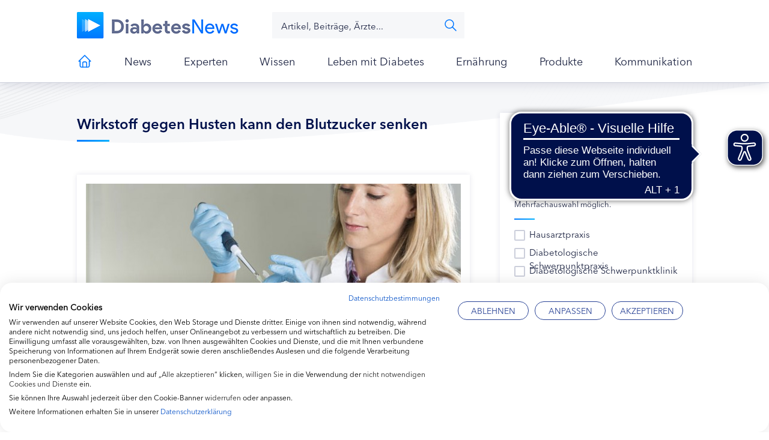

--- FILE ---
content_type: text/html; charset=UTF-8
request_url: https://www.diabetes-news.de/nachrichten/wirkstoff-gegen-husten-kann-auch-den-blutzucker-senken
body_size: 17660
content:
<!doctype html>
<html lang="de" class="no-js">
<head>
	<meta charset="UTF-8">
	<link media="screen" href="https://www.diabetes-news.de/wp-content/cache/autoptimize/css/autoptimize_7a5127e2789ed238a100f206cfd994ab.css" rel="stylesheet"><style media="print">@media print{.site-title{display:none}.button{display:none}.tabs{display:none}#logoParade{display:none}.intro{display:none}.col-1{display:none}.col-2{display:none}}</style><link media="all" href="https://www.diabetes-news.de/wp-content/cache/autoptimize/css/autoptimize_6ef1e7f502ed7d7e6702c30f3d56f43e.css" rel="stylesheet"><link media="only screen and (max-width: 768px)" href="https://www.diabetes-news.de/wp-content/cache/autoptimize/css/autoptimize_6fe211f8bb15af76999ce9135805d7af.css" rel="stylesheet"><title>Wirkstoff gegen Husten kann den Blutzucker senken - diabetes-news : diabetes-news</title>

	<link href="https://www.diabetes-news.de/wp-content/themes/diabetes-news-blank/img/icons/favicon.png" rel="shortcut icon">
	<link href="https://www.diabetes-news.de/wp-content/themes/diabetes-news-blank/img/icons/touch.png" rel="apple-touch-icon-precomposed">

	<meta http-equiv="X-UA-Compatible" content="IE=edge,chrome=1">
	<meta name="viewport" content="width=device-width, initial-scale=1.0">
	<meta name="description" content="">

	    <link rel='preload' href='//data-1ce6da1e66.diabetes-news.de/iomm/latest/manager/base/es6/bundle.js' as='script' id='IOMmBundle'>
    <link rel='preload' href='//data-1ce6da1e66.diabetes-news.de/iomm/latest/bootstrap/loader.js' as='script'>
    <script type='text/javascript' src="//data-1ce6da1e66.diabetes-news.de/iomm/latest/bootstrap/loader.js"></script>

    				<script>document.documentElement.className = document.documentElement.className + ' yes-js js_active js'</script>
			<meta name='robots' content='index, follow, max-image-preview:large, max-snippet:-1, max-video-preview:-1' />
	<style>img:is([sizes="auto" i], [sizes^="auto," i]) { contain-intrinsic-size: 3000px 1500px }</style>
	
	<!-- This site is optimized with the Yoast SEO plugin v26.4 - https://yoast.com/wordpress/plugins/seo/ -->
	<meta name="description" content="Der Wirkstoff Dextromethorphan wurde weiterentwickelt und kann nun den Blutzucker senken, ohne Nebenwirkungen zu verursachen." />
	<link rel="canonical" href="https://www.diabetes-news.de/nachrichten/wirkstoff-gegen-husten-kann-auch-den-blutzucker-senken" />
	<meta property="og:locale" content="de_DE" />
	<meta property="og:type" content="article" />
	<meta property="og:title" content="Wirkstoff gegen Husten kann den Blutzucker senken - diabetes-news" />
	<meta property="og:description" content="Der Wirkstoff Dextromethorphan wurde weiterentwickelt und kann nun den Blutzucker senken, ohne Nebenwirkungen zu verursachen." />
	<meta property="og:url" content="https://www.diabetes-news.de/nachrichten/wirkstoff-gegen-husten-kann-auch-den-blutzucker-senken" />
	<meta property="og:site_name" content="diabetes-news" />
	<meta property="article:published_time" content="2022-01-16T09:49:37+00:00" />
	<meta property="article:modified_time" content="2022-01-23T16:47:25+00:00" />
	<meta property="og:image" content="https://www.diabetes-news.de/wp-content/uploads/2015/06/Fotolia_74559098_S-Kopie.jpg" />
	<meta property="og:image:width" content="650" />
	<meta property="og:image:height" content="434" />
	<meta property="og:image:type" content="image/jpeg" />
	<meta name="author" content="admin" />
	<meta name="twitter:card" content="summary_large_image" />
	<meta name="twitter:label1" content="Verfasst von" />
	<meta name="twitter:data1" content="admin" />
	<meta name="twitter:label2" content="Geschätzte Lesezeit" />
	<meta name="twitter:data2" content="3 Minuten" />
	<script type="application/ld+json" class="yoast-schema-graph">{"@context":"https://schema.org","@graph":[{"@type":"WebPage","@id":"https://www.diabetes-news.de/nachrichten/wirkstoff-gegen-husten-kann-auch-den-blutzucker-senken","url":"https://www.diabetes-news.de/nachrichten/wirkstoff-gegen-husten-kann-auch-den-blutzucker-senken","name":"Wirkstoff gegen Husten kann den Blutzucker senken - diabetes-news","isPartOf":{"@id":"https://www.diabetes-news.de/#website"},"primaryImageOfPage":{"@id":"https://www.diabetes-news.de/nachrichten/wirkstoff-gegen-husten-kann-auch-den-blutzucker-senken#primaryimage"},"image":{"@id":"https://www.diabetes-news.de/nachrichten/wirkstoff-gegen-husten-kann-auch-den-blutzucker-senken#primaryimage"},"thumbnailUrl":"https://www.diabetes-news.de/wp-content/uploads/2015/06/Fotolia_74559098_S-Kopie.jpg","datePublished":"2022-01-16T09:49:37+00:00","dateModified":"2022-01-23T16:47:25+00:00","author":{"@id":"https://www.diabetes-news.de/#/schema/person/e7381a5ef085cbc02c3f5d3a64cdd388"},"description":"Der Wirkstoff Dextromethorphan wurde weiterentwickelt und kann nun den Blutzucker senken, ohne Nebenwirkungen zu verursachen.","breadcrumb":{"@id":"https://www.diabetes-news.de/nachrichten/wirkstoff-gegen-husten-kann-auch-den-blutzucker-senken#breadcrumb"},"inLanguage":"de","potentialAction":[{"@type":"ReadAction","target":["https://www.diabetes-news.de/nachrichten/wirkstoff-gegen-husten-kann-auch-den-blutzucker-senken"]}]},{"@type":"ImageObject","inLanguage":"de","@id":"https://www.diabetes-news.de/nachrichten/wirkstoff-gegen-husten-kann-auch-den-blutzucker-senken#primaryimage","url":"https://www.diabetes-news.de/wp-content/uploads/2015/06/Fotolia_74559098_S-Kopie.jpg","contentUrl":"https://www.diabetes-news.de/wp-content/uploads/2015/06/Fotolia_74559098_S-Kopie.jpg","width":650,"height":434,"caption":"© mmphoto - fotolia.com"},{"@type":"BreadcrumbList","@id":"https://www.diabetes-news.de/nachrichten/wirkstoff-gegen-husten-kann-auch-den-blutzucker-senken#breadcrumb","itemListElement":[{"@type":"ListItem","position":1,"name":"Home","item":"https://www.diabetes-news.de/"},{"@type":"ListItem","position":2,"name":"Wirkstoff gegen Husten kann den Blutzucker senken"}]},{"@type":"WebSite","@id":"https://www.diabetes-news.de/#website","url":"https://www.diabetes-news.de/","name":"diabetes-news","description":"","potentialAction":[{"@type":"SearchAction","target":{"@type":"EntryPoint","urlTemplate":"https://www.diabetes-news.de/?s={search_term_string}"},"query-input":{"@type":"PropertyValueSpecification","valueRequired":true,"valueName":"search_term_string"}}],"inLanguage":"de"},{"@type":"Person","@id":"https://www.diabetes-news.de/#/schema/person/e7381a5ef085cbc02c3f5d3a64cdd388","name":"admin","image":{"@type":"ImageObject","inLanguage":"de","@id":"https://www.diabetes-news.de/#/schema/person/image/","url":"https://secure.gravatar.com/avatar/880a48345603ac585f954e92ec742ee774c8233f0d6c11a56c1f85a68f818872?s=96&d=mm&r=g","contentUrl":"https://secure.gravatar.com/avatar/880a48345603ac585f954e92ec742ee774c8233f0d6c11a56c1f85a68f818872?s=96&d=mm&r=g","caption":"admin"},"url":"https://www.diabetes-news.de/author/ps"}]}</script>
	<!-- / Yoast SEO plugin. -->











<style id='classic-theme-styles-inline-css' type='text/css'>
/*! This file is auto-generated */
.wp-block-button__link{color:#fff;background-color:#32373c;border-radius:9999px;box-shadow:none;text-decoration:none;padding:calc(.667em + 2px) calc(1.333em + 2px);font-size:1.125em}.wp-block-file__button{background:#32373c;color:#fff;text-decoration:none}
</style>



<style id='yith-wcwl-main-inline-css' type='text/css'>
 :root { --color-add-to-wishlist-background: #333333; --color-add-to-wishlist-text: #FFFFFF; --color-add-to-wishlist-border: #333333; --color-add-to-wishlist-background-hover: #333333; --color-add-to-wishlist-text-hover: #FFFFFF; --color-add-to-wishlist-border-hover: #333333; --rounded-corners-radius: 16px; --add-to-cart-rounded-corners-radius: 16px; --feedback-duration: 3s } 
 :root { --color-add-to-wishlist-background: #333333; --color-add-to-wishlist-text: #FFFFFF; --color-add-to-wishlist-border: #333333; --color-add-to-wishlist-background-hover: #333333; --color-add-to-wishlist-text-hover: #FFFFFF; --color-add-to-wishlist-border-hover: #333333; --rounded-corners-radius: 16px; --add-to-cart-rounded-corners-radius: 16px; --feedback-duration: 3s } 
</style>
<style id='global-styles-inline-css' type='text/css'>
:root{--wp--preset--aspect-ratio--square: 1;--wp--preset--aspect-ratio--4-3: 4/3;--wp--preset--aspect-ratio--3-4: 3/4;--wp--preset--aspect-ratio--3-2: 3/2;--wp--preset--aspect-ratio--2-3: 2/3;--wp--preset--aspect-ratio--16-9: 16/9;--wp--preset--aspect-ratio--9-16: 9/16;--wp--preset--color--black: #000000;--wp--preset--color--cyan-bluish-gray: #abb8c3;--wp--preset--color--white: #ffffff;--wp--preset--color--pale-pink: #f78da7;--wp--preset--color--vivid-red: #cf2e2e;--wp--preset--color--luminous-vivid-orange: #ff6900;--wp--preset--color--luminous-vivid-amber: #fcb900;--wp--preset--color--light-green-cyan: #7bdcb5;--wp--preset--color--vivid-green-cyan: #00d084;--wp--preset--color--pale-cyan-blue: #8ed1fc;--wp--preset--color--vivid-cyan-blue: #0693e3;--wp--preset--color--vivid-purple: #9b51e0;--wp--preset--gradient--vivid-cyan-blue-to-vivid-purple: linear-gradient(135deg,rgba(6,147,227,1) 0%,rgb(155,81,224) 100%);--wp--preset--gradient--light-green-cyan-to-vivid-green-cyan: linear-gradient(135deg,rgb(122,220,180) 0%,rgb(0,208,130) 100%);--wp--preset--gradient--luminous-vivid-amber-to-luminous-vivid-orange: linear-gradient(135deg,rgba(252,185,0,1) 0%,rgba(255,105,0,1) 100%);--wp--preset--gradient--luminous-vivid-orange-to-vivid-red: linear-gradient(135deg,rgba(255,105,0,1) 0%,rgb(207,46,46) 100%);--wp--preset--gradient--very-light-gray-to-cyan-bluish-gray: linear-gradient(135deg,rgb(238,238,238) 0%,rgb(169,184,195) 100%);--wp--preset--gradient--cool-to-warm-spectrum: linear-gradient(135deg,rgb(74,234,220) 0%,rgb(151,120,209) 20%,rgb(207,42,186) 40%,rgb(238,44,130) 60%,rgb(251,105,98) 80%,rgb(254,248,76) 100%);--wp--preset--gradient--blush-light-purple: linear-gradient(135deg,rgb(255,206,236) 0%,rgb(152,150,240) 100%);--wp--preset--gradient--blush-bordeaux: linear-gradient(135deg,rgb(254,205,165) 0%,rgb(254,45,45) 50%,rgb(107,0,62) 100%);--wp--preset--gradient--luminous-dusk: linear-gradient(135deg,rgb(255,203,112) 0%,rgb(199,81,192) 50%,rgb(65,88,208) 100%);--wp--preset--gradient--pale-ocean: linear-gradient(135deg,rgb(255,245,203) 0%,rgb(182,227,212) 50%,rgb(51,167,181) 100%);--wp--preset--gradient--electric-grass: linear-gradient(135deg,rgb(202,248,128) 0%,rgb(113,206,126) 100%);--wp--preset--gradient--midnight: linear-gradient(135deg,rgb(2,3,129) 0%,rgb(40,116,252) 100%);--wp--preset--font-size--small: 13px;--wp--preset--font-size--medium: 20px;--wp--preset--font-size--large: 36px;--wp--preset--font-size--x-large: 42px;--wp--preset--spacing--20: 0.44rem;--wp--preset--spacing--30: 0.67rem;--wp--preset--spacing--40: 1rem;--wp--preset--spacing--50: 1.5rem;--wp--preset--spacing--60: 2.25rem;--wp--preset--spacing--70: 3.38rem;--wp--preset--spacing--80: 5.06rem;--wp--preset--shadow--natural: 6px 6px 9px rgba(0, 0, 0, 0.2);--wp--preset--shadow--deep: 12px 12px 50px rgba(0, 0, 0, 0.4);--wp--preset--shadow--sharp: 6px 6px 0px rgba(0, 0, 0, 0.2);--wp--preset--shadow--outlined: 6px 6px 0px -3px rgba(255, 255, 255, 1), 6px 6px rgba(0, 0, 0, 1);--wp--preset--shadow--crisp: 6px 6px 0px rgba(0, 0, 0, 1);}:where(.is-layout-flex){gap: 0.5em;}:where(.is-layout-grid){gap: 0.5em;}body .is-layout-flex{display: flex;}.is-layout-flex{flex-wrap: wrap;align-items: center;}.is-layout-flex > :is(*, div){margin: 0;}body .is-layout-grid{display: grid;}.is-layout-grid > :is(*, div){margin: 0;}:where(.wp-block-columns.is-layout-flex){gap: 2em;}:where(.wp-block-columns.is-layout-grid){gap: 2em;}:where(.wp-block-post-template.is-layout-flex){gap: 1.25em;}:where(.wp-block-post-template.is-layout-grid){gap: 1.25em;}.has-black-color{color: var(--wp--preset--color--black) !important;}.has-cyan-bluish-gray-color{color: var(--wp--preset--color--cyan-bluish-gray) !important;}.has-white-color{color: var(--wp--preset--color--white) !important;}.has-pale-pink-color{color: var(--wp--preset--color--pale-pink) !important;}.has-vivid-red-color{color: var(--wp--preset--color--vivid-red) !important;}.has-luminous-vivid-orange-color{color: var(--wp--preset--color--luminous-vivid-orange) !important;}.has-luminous-vivid-amber-color{color: var(--wp--preset--color--luminous-vivid-amber) !important;}.has-light-green-cyan-color{color: var(--wp--preset--color--light-green-cyan) !important;}.has-vivid-green-cyan-color{color: var(--wp--preset--color--vivid-green-cyan) !important;}.has-pale-cyan-blue-color{color: var(--wp--preset--color--pale-cyan-blue) !important;}.has-vivid-cyan-blue-color{color: var(--wp--preset--color--vivid-cyan-blue) !important;}.has-vivid-purple-color{color: var(--wp--preset--color--vivid-purple) !important;}.has-black-background-color{background-color: var(--wp--preset--color--black) !important;}.has-cyan-bluish-gray-background-color{background-color: var(--wp--preset--color--cyan-bluish-gray) !important;}.has-white-background-color{background-color: var(--wp--preset--color--white) !important;}.has-pale-pink-background-color{background-color: var(--wp--preset--color--pale-pink) !important;}.has-vivid-red-background-color{background-color: var(--wp--preset--color--vivid-red) !important;}.has-luminous-vivid-orange-background-color{background-color: var(--wp--preset--color--luminous-vivid-orange) !important;}.has-luminous-vivid-amber-background-color{background-color: var(--wp--preset--color--luminous-vivid-amber) !important;}.has-light-green-cyan-background-color{background-color: var(--wp--preset--color--light-green-cyan) !important;}.has-vivid-green-cyan-background-color{background-color: var(--wp--preset--color--vivid-green-cyan) !important;}.has-pale-cyan-blue-background-color{background-color: var(--wp--preset--color--pale-cyan-blue) !important;}.has-vivid-cyan-blue-background-color{background-color: var(--wp--preset--color--vivid-cyan-blue) !important;}.has-vivid-purple-background-color{background-color: var(--wp--preset--color--vivid-purple) !important;}.has-black-border-color{border-color: var(--wp--preset--color--black) !important;}.has-cyan-bluish-gray-border-color{border-color: var(--wp--preset--color--cyan-bluish-gray) !important;}.has-white-border-color{border-color: var(--wp--preset--color--white) !important;}.has-pale-pink-border-color{border-color: var(--wp--preset--color--pale-pink) !important;}.has-vivid-red-border-color{border-color: var(--wp--preset--color--vivid-red) !important;}.has-luminous-vivid-orange-border-color{border-color: var(--wp--preset--color--luminous-vivid-orange) !important;}.has-luminous-vivid-amber-border-color{border-color: var(--wp--preset--color--luminous-vivid-amber) !important;}.has-light-green-cyan-border-color{border-color: var(--wp--preset--color--light-green-cyan) !important;}.has-vivid-green-cyan-border-color{border-color: var(--wp--preset--color--vivid-green-cyan) !important;}.has-pale-cyan-blue-border-color{border-color: var(--wp--preset--color--pale-cyan-blue) !important;}.has-vivid-cyan-blue-border-color{border-color: var(--wp--preset--color--vivid-cyan-blue) !important;}.has-vivid-purple-border-color{border-color: var(--wp--preset--color--vivid-purple) !important;}.has-vivid-cyan-blue-to-vivid-purple-gradient-background{background: var(--wp--preset--gradient--vivid-cyan-blue-to-vivid-purple) !important;}.has-light-green-cyan-to-vivid-green-cyan-gradient-background{background: var(--wp--preset--gradient--light-green-cyan-to-vivid-green-cyan) !important;}.has-luminous-vivid-amber-to-luminous-vivid-orange-gradient-background{background: var(--wp--preset--gradient--luminous-vivid-amber-to-luminous-vivid-orange) !important;}.has-luminous-vivid-orange-to-vivid-red-gradient-background{background: var(--wp--preset--gradient--luminous-vivid-orange-to-vivid-red) !important;}.has-very-light-gray-to-cyan-bluish-gray-gradient-background{background: var(--wp--preset--gradient--very-light-gray-to-cyan-bluish-gray) !important;}.has-cool-to-warm-spectrum-gradient-background{background: var(--wp--preset--gradient--cool-to-warm-spectrum) !important;}.has-blush-light-purple-gradient-background{background: var(--wp--preset--gradient--blush-light-purple) !important;}.has-blush-bordeaux-gradient-background{background: var(--wp--preset--gradient--blush-bordeaux) !important;}.has-luminous-dusk-gradient-background{background: var(--wp--preset--gradient--luminous-dusk) !important;}.has-pale-ocean-gradient-background{background: var(--wp--preset--gradient--pale-ocean) !important;}.has-electric-grass-gradient-background{background: var(--wp--preset--gradient--electric-grass) !important;}.has-midnight-gradient-background{background: var(--wp--preset--gradient--midnight) !important;}.has-small-font-size{font-size: var(--wp--preset--font-size--small) !important;}.has-medium-font-size{font-size: var(--wp--preset--font-size--medium) !important;}.has-large-font-size{font-size: var(--wp--preset--font-size--large) !important;}.has-x-large-font-size{font-size: var(--wp--preset--font-size--x-large) !important;}
:where(.wp-block-post-template.is-layout-flex){gap: 1.25em;}:where(.wp-block-post-template.is-layout-grid){gap: 1.25em;}
:where(.wp-block-columns.is-layout-flex){gap: 2em;}:where(.wp-block-columns.is-layout-grid){gap: 2em;}
:root :where(.wp-block-pullquote){font-size: 1.5em;line-height: 1.6;}
</style>









<style id='woocommerce-inline-inline-css' type='text/css'>
.woocommerce form .form-row .required { visibility: visible; }
</style>
























<script type="text/javascript" src="https://www.diabetes-news.de/wp-content/themes/diabetes-news-blank/js/lib/conditionizr-4.3.0.min.js?ver=4.3.0" id="conditionizr-js"></script>

<script type="text/javascript" src="https://www.diabetes-news.de/wp-includes/js/jquery/jquery.min.js?ver=3.7.1" id="jquery-core-js"></script>



















<script type="text/javascript" id="wc-add-to-cart-js-extra">
/* <![CDATA[ */
var wc_add_to_cart_params = {"ajax_url":"\/wp-admin\/admin-ajax.php","wc_ajax_url":"\/?wc-ajax=%%endpoint%%","i18n_view_cart":"Warenkorb anzeigen","cart_url":"https:\/\/www.diabetes-news.de\/warenkorb","is_cart":"","cart_redirect_after_add":"no"};
/* ]]> */
</script>


<script type="text/javascript" id="woocommerce-js-extra">
/* <![CDATA[ */
var woocommerce_params = {"ajax_url":"\/wp-admin\/admin-ajax.php","wc_ajax_url":"\/?wc-ajax=%%endpoint%%","i18n_password_show":"Passwort anzeigen","i18n_password_hide":"Passwort ausblenden"};
/* ]]> */
</script>


<link rel="alternate" title="oEmbed (JSON)" type="application/json+oembed" href="https://www.diabetes-news.de/wp-json/oembed/1.0/embed?url=https%3A%2F%2Fwww.diabetes-news.de%2Fnachrichten%2Fwirkstoff-gegen-husten-kann-auch-den-blutzucker-senken" />
<link rel="alternate" title="oEmbed (XML)" type="text/xml+oembed" href="https://www.diabetes-news.de/wp-json/oembed/1.0/embed?url=https%3A%2F%2Fwww.diabetes-news.de%2Fnachrichten%2Fwirkstoff-gegen-husten-kann-auch-den-blutzucker-senken&#038;format=xml" />
<script src="https://consent.cookiefirst.com/sites/diabetes-news.de-c11b89ab-66ac-43b3-8717-e8643e8b8673/consent.js"></script> <script>try {
      fetch('/wp-content/plugins/cyberday-fastfont-proxy/cyberday-fastfont-proxy.php?cffp=1')
 } catch(Error) {}</script>            <script type="text/javascript" >
                jQuery(function ($) {
                    var ajax_options = {
                        action: 'ds_tabs_clicks_count',
                        ajaxurl: 'https://www.diabetes-news.de/wp-admin/admin-ajax.php',
                        post_title: 'Wirkstoff gegen Husten kann den Blutzucker senken',
                        post_name: 'wirkstoff-gegen-husten-kann-auch-den-blutzucker-senken',
                        tab: 'tab1'
                    };
                    $('#tab1').on('click', function () {
                        $.post(ajax_options.ajaxurl, ajax_options, function () {
                        });
                    });
                    return false;
                });
            </script>
                        <script type="text/javascript" >
                jQuery(function ($) {
                    var ajax_options = {
                        action: 'ds_tabs_clicks_count',
                        ajaxurl: 'https://www.diabetes-news.de/wp-admin/admin-ajax.php',
                        post_title: 'Wirkstoff gegen Husten kann den Blutzucker senken',
                        post_name: 'wirkstoff-gegen-husten-kann-auch-den-blutzucker-senken',
                        tab: 'tab2'
                    };
                    $('#tab2').on('click', function () {
                        $.post(ajax_options.ajaxurl, ajax_options, function () {
                        });
                    });
                    return false;
                });
            </script>
                        <script type="text/javascript" >
                jQuery(function ($) {
                    var ajax_options = {
                        action: 'ds_tabs_clicks_count',
                        ajaxurl: 'https://www.diabetes-news.de/wp-admin/admin-ajax.php',
                        post_title: 'Wirkstoff gegen Husten kann den Blutzucker senken',
                        post_name: 'wirkstoff-gegen-husten-kann-auch-den-blutzucker-senken',
                        tab: 'tab3'
                    };
                    $('#tab3').on('click', function () {
                        $.post(ajax_options.ajaxurl, ajax_options, function () {
                        });
                    });
                    return false;
                });
            </script>
                        <script type="text/javascript" >
                jQuery(function ($) {
                    var ajax_options = {
                        action: 'ds_tabs_clicks_count',
                        ajaxurl: 'https://www.diabetes-news.de/wp-admin/admin-ajax.php',
                        post_title: 'Wirkstoff gegen Husten kann den Blutzucker senken',
                        post_name: 'wirkstoff-gegen-husten-kann-auch-den-blutzucker-senken',
                        tab: 'tab4'
                    };
                    $('#tab4').on('click', function () {
                        $.post(ajax_options.ajaxurl, ajax_options, function () {
                        });
                    });
                    return false;
                });
            </script>
                        <script type="text/javascript" >
                jQuery(function ($) {
                    var ajax_options = {
                        action: 'ds_tabs_clicks_count',
                        ajaxurl: 'https://www.diabetes-news.de/wp-admin/admin-ajax.php',
                        post_title: 'Wirkstoff gegen Husten kann den Blutzucker senken',
                        post_name: 'wirkstoff-gegen-husten-kann-auch-den-blutzucker-senken',
                        tab: 'tab5'
                    };
                    $('#tab5').on('click', function () {
                        $.post(ajax_options.ajaxurl, ajax_options, function () {
                        });
                    });
                    return false;
                });
            </script>
                        <script type="text/javascript" >
                jQuery(function ($) {
                    var ajax_options = {
                        action: 'ds_tabs_clicks_count',
                        ajaxurl: 'https://www.diabetes-news.de/wp-admin/admin-ajax.php',
                        post_title: 'Wirkstoff gegen Husten kann den Blutzucker senken',
                        post_name: 'wirkstoff-gegen-husten-kann-auch-den-blutzucker-senken',
                        tab: 'tab6'
                    };
                    $('#tab6').on('click', function () {
                        $.post(ajax_options.ajaxurl, ajax_options, function () {
                        });
                    });
                    return false;
                });
            </script>
                        <script type="text/javascript" >
                jQuery(function ($) {
                    var ajax_options = {
                        action: 'ds_tabs_clicks_count',
                        ajaxurl: 'https://www.diabetes-news.de/wp-admin/admin-ajax.php',
                        post_title: 'Wirkstoff gegen Husten kann den Blutzucker senken',
                        post_name: 'wirkstoff-gegen-husten-kann-auch-den-blutzucker-senken',
                        tab: 'tab7'
                    };
                    $('#tab7').on('click', function () {
                        $.post(ajax_options.ajaxurl, ajax_options, function () {
                        });
                    });
                    return false;
                });
            </script>
                        <script type="text/javascript" >
                jQuery(function ($) {
                    var ajax_options = {
                        action: 'ds_tabs_clicks_count',
                        ajaxurl: 'https://www.diabetes-news.de/wp-admin/admin-ajax.php',
                        post_title: 'Wirkstoff gegen Husten kann den Blutzucker senken',
                        post_name: 'wirkstoff-gegen-husten-kann-auch-den-blutzucker-senken',
                        tab: 'tab8'
                    };
                    $('#tab8').on('click', function () {
                        $.post(ajax_options.ajaxurl, ajax_options, function () {
                        });
                    });
                    return false;
                });
            </script>
            <script type="text/javascript">
// Set to the same value as the web property used on the site
var gaProperty = 'UA-15421688-10';

// Disable tracking if the opt-out cookie exists.
var disableStr = 'ga-disable-' + gaProperty;
if (document.cookie.indexOf(disableStr + '=true') > -1) {
  window[disableStr] = true;
}

// Opt-out function
function gaOptout() {
  document.cookie = disableStr + '=true; expires=Thu, 31 Dec 2099 23:59:59 UTC; path=/';
  window[disableStr] = true;
}
</script>
<script async src="https://cdn.eye-able.com/configs/www.diabetes-news.de.js"></script>
<script async src="https://cdn.eye-able.com/public/js/eyeAble.js"></script>	<noscript><style>.woocommerce-product-gallery{ opacity: 1 !important; }</style></noscript>
	<link rel="amphtml" href="https://www.diabetes-news.de/nachrichten/wirkstoff-gegen-husten-kann-auch-den-blutzucker-senken/amp"><link rel="icon" href="https://www.diabetes-news.de/wp-content/uploads/2020/12/cropped-favicon-32x32.png" sizes="32x32" />
<link rel="icon" href="https://www.diabetes-news.de/wp-content/uploads/2020/12/cropped-favicon-192x192.png" sizes="192x192" />
<link rel="apple-touch-icon" href="https://www.diabetes-news.de/wp-content/uploads/2020/12/cropped-favicon-180x180.png" />
<meta name="msapplication-TileImage" content="https://www.diabetes-news.de/wp-content/uploads/2020/12/cropped-favicon-270x270.png" />
    <script>
        function ga() {}
    </script>
	<script>
        // conditionizr.com
        // configure environment tests
        conditionizr.config({
            assets: 'https://www.diabetes-news.de/wp-content/themes/diabetes-news-blank',
            tests: {}
        });
	</script>
</head>
<body class="wp-singular post-template-default single single-post postid-54957 single-format-standard wp-theme-diabetes-news-blank theme-diabetes-news-blank woocommerce-no-js wirkstoff-gegen-husten-kann-auch-den-blutzucker-senken" >
<script type="text/javascript">
        IOMm('configure', { st: 'diabnews', dn: 'data-1ce6da1e66.diabetes-news.de', mh: 5 });
    IOMm('pageview', { cp: "nachrichten" });
</script>
    <div class="overlay-login">
	<div class="only-mobile box-shadow"></div>
	<div class="login-container">
		<span class="close-icon"></span>
		<div class="image">
			<img src="https://www.diabetes-news.de/wp-content/themes/diabetes-news-blank/css/img/bg-login-overlay.jpg" alt=""/>		</div>
		<div class="form">
            	            <div class="headline">Fachkreise Portal Login</div>
				<p>Melden Sie sich mit Ihrer E-Mail Adresse und Passwort an.</p>
	            
<div class="um um-login um-51509">
	<div class="um-form">
		<form method="post" action="" autocomplete="off">
			<p></p><div class="um-row _um_row_1 " style="padding: 0px 0px 0px 0px;margin: 0px 0px 0px 0px;border-width: 0px 0px 0px 0px;border-style: solid;border-radius: 0px;"><div class="um-col-1"><div  id="um_field_51509_username" class="um-field um-field-text  um-field-username um-field-text um-field-type_text" data-key="username"><div class="um-field-label"><div class="um-field-label-icon"><i class="um-icon-android-done" aria-label="Username or E-mail"></i></div><label for="username-51509">Benutzername oder E-Mail</label><div class="um-clear"></div></div><div class="um-field-area"><input  autocomplete="off" class="um-form-field valid " type="text" name="username-51509" id="username-51509" value="" placeholder="Benutzername oder E-Mail" data-validate="unique_username_or_email" data-key="username"  aria-invalid="false" />

						</div></div><div  id="um_field_51509_user_password" class="um-field um-field-password  um-field-user_password um-field-password um-field-type_password" data-key="user_password"><div class="um-field-label"><div class="um-field-label-icon"><i class="um-icon-android-unlock" aria-label="Password:"></i></div><label for="user_password-51509">Password:</label><div class="um-clear"></div></div><div class="um-field-area"><input class="um-form-field valid " type="password" name="user_password-51509" id="user_password-51509" value="" placeholder="Passwort" data-validate="" data-key="user_password"  aria-invalid="false" />

							</div></div></div></div>	<input type="hidden" name="form_id" id="form_id_51509" value="51509" />
		<p class="um_request_name">
		<label for="um_request_51509">Only fill in if you are not human</label>
		<input type="hidden" name="um_request" id="um_request_51509" class="input" value="" size="25" autocomplete="off" />
	</p>
	<input type="hidden" id="_wpnonce" name="_wpnonce" value="ce5397a867" /><input type="hidden" name="_wp_http_referer" value="/nachrichten/wirkstoff-gegen-husten-kann-auch-den-blutzucker-senken" />
	<div class="um-col-alt">

		
			<div class="um-center">
				<input type="submit" value="Anmelden" class="um-button" id="um-submit-btn" />
			</div>

		
		<div class="um-clear"></div>

	</div>

	
	<div class="um-col-alt-b">
		<a href="https://www.diabetes-news.de/password-reset" class="um-link-alt">
			Passwort vergessen?		</a>
	</div>

			</form>
	</div>
</div>
<style>
			.um-51509.um {
			max-width: none;
		}
		</style>
		</div>
	</div>
</div>
    <div class="wrapper top-wrapper sticky_ ">

	<!-- header -->
	<header class="header clear" role="banner">

        <!-- logo -->
<div class="logo">
	<a href="https://www.diabetes-news.de">
		<!-- svg logo - toddmotto.com/mastering-svg-use-for-a-retina-web-fallbacks-with-png-script -->
		<img src="https://www.diabetes-news.de/wp-content/themes/diabetes-news-blank/img/logo.png" alt="Logo" class="logo-img">
	</a>
</div>
<!-- /logo -->
        <div class="search">
            <div class="only-mobile box-shadow"></div>
            <!-- search -->
<form class="search" method="get" action="https://www.diabetes-news.de" role="search">
	<input class="search-input" type="search" name="s" placeholder="Artikel, Beiträge, Ärzte...">
	<button class="search" type="submit" role="button">Suchen</button>
</form>
<!-- /search -->
        </div>

        <div class="btn-wrapper-header">
            <div class="only-mobile box-shadow"></div>
            <!--
            <a href="#" class="btn-primary headset"><span>Telemedizin</span></a>
            
            <a href="javascript:;" class="btn-primary target expert-circles"><span>Fachkreise</span></a>
            -->
            <a href="#" class="only-mobile expert"><span>Experten in Ihrer Nähe</span><span class=" icon arrow-right "></span></a>
        </div>

        <div class="mobile-nav-top only-mobile">
            <div class="icon-menue"><span>Menü</span></div>
            <div class="icon-search"><span>Suche</span></div>
                        <div class="close menue"><span>Menü schliessen</span></div>
            <div class="close expert-search"><span>Suche schliessen</span></div>
            <div class="close login"><span>Login schliessen</span></div>
            <div class="close filter"><span>Filter schließen</span></div>
            <div class="close expert-search-tabber"><span> </span></div>

        </div>
					<!-- nav -->
			<nav class="nav" role="navigation">
				<ul><li id="menu-item-33010" class="menu-item menu-item-type-post_type menu-item-object-page menu-item-home menu-item-33010"><a href="https://www.diabetes-news.de/"><! -- Home - Startseite Diabetes News -->Herzlich willkommen bei Diabetes News!</a></li>
<li id="menu-item-33019" class="menu-item menu-item-type-post_type menu-item-object-page menu-item-has-children menu-item-33019"><a href="https://www.diabetes-news.de/news">News</a>
<ul class="sub-menu">
	<li id="menu-item-41425" class="menu-item menu-item-type-post_type menu-item-object-page menu-item-41425"><a href="https://www.diabetes-news.de/news/themen">News nach Themen</a></li>
	<li id="menu-item-45404" class="menu-item menu-item-type-taxonomy menu-item-object-category menu-item-45404"><a href="https://www.diabetes-news.de/category/forschung">Forschung und Entwicklung</a></li>
	<li id="menu-item-56509" class="menu-item menu-item-type-post_type menu-item-object-page menu-item-56509"><a href="https://www.diabetes-news.de/news/diabetestechnologie">Diabetestechnologie</a></li>
</ul>
</li>
<li id="menu-item-42122" class="menu-item menu-item-type-custom menu-item-object-custom menu-item-has-children menu-item-42122"><a href="/experten/verzeichnis?action=search">Experten</a>
<ul class="sub-menu">
	<li id="menu-item-38111" class="menu-item menu-item-type-post_type menu-item-object-page menu-item-38111"><a href="https://www.diabetes-news.de/experten/qualitaetskritierien">Qualitätskriterien</a></li>
	<li id="menu-item-33026" class="menu-item menu-item-type-post_type menu-item-object-page menu-item-33026"><a href="https://www.diabetes-news.de/experten/qualitaetskritierien/qualitaetskriterien-fuer-hausaerzte">Für Hausarztpraxen</a></li>
	<li id="menu-item-38126" class="menu-item menu-item-type-post_type menu-item-object-page menu-item-38126"><a href="https://www.diabetes-news.de/experten/qualitaetskritierien/fur-schwerpunktpraxen">Für diabetologische Schwerpunktpraxen</a></li>
	<li id="menu-item-38125" class="menu-item menu-item-type-post_type menu-item-object-page menu-item-38125"><a href="https://www.diabetes-news.de/experten/qualitaetskritierien/aufnahmekriterien-fur-diabetologische-schwerpunktkliniken-und-klinik-ambulanzen">Für diabetologische Schwerpunktkliniken</a></li>
	<li id="menu-item-38129" class="menu-item menu-item-type-post_type menu-item-object-page menu-item-38129"><a href="https://www.diabetes-news.de/experten/qualitaetskritierien/schnittstellendefinition-fuer-apotheken">Für Apotheken</a></li>
	<li id="menu-item-51119" class="menu-item menu-item-type-post_type menu-item-object-page menu-item-51119"><a href="https://www.diabetes-news.de/fuer-diabetes-fachhaendler">Für Diabetes-Fachhändler</a></li>
</ul>
</li>
<li id="menu-item-33022" class="menu-item menu-item-type-post_type menu-item-object-page menu-item-has-children menu-item-33022"><a href="https://www.diabetes-news.de/wissen">Wissen</a>
<ul class="sub-menu">
	<li id="menu-item-32166" class="menu-item menu-item-type-post_type menu-item-object-page menu-item-32166"><a href="https://www.diabetes-news.de/wissen/was-ist-diabetes">Was ist Diabetes?</a></li>
	<li id="menu-item-37215" class="menu-item menu-item-type-post_type menu-item-object-page menu-item-37215"><a href="https://www.diabetes-news.de/wissen/praevention">Diabetes vorbeugen</a></li>
	<li id="menu-item-47394" class="menu-item menu-item-type-post_type menu-item-object-page menu-item-47394"><a href="https://www.diabetes-news.de/wissen/untersuchungen">Untersuchungen</a></li>
	<li id="menu-item-37722" class="menu-item menu-item-type-post_type menu-item-object-page menu-item-37722"><a href="https://www.diabetes-news.de/wissen/therapie-typ-2">Therapie Typ-2-Diabetes</a></li>
	<li id="menu-item-37708" class="menu-item menu-item-type-post_type menu-item-object-page menu-item-37708"><a href="https://www.diabetes-news.de/wissen/therapie-typ-1">Therapie Typ-1-Diabetes</a></li>
	<li id="menu-item-37761" class="menu-item menu-item-type-post_type menu-item-object-page menu-item-37761"><a href="https://www.diabetes-news.de/wissen/selbstkontrolle">Selbstkontrolle</a></li>
	<li id="menu-item-37253" class="menu-item menu-item-type-post_type menu-item-object-page menu-item-37253"><a href="https://www.diabetes-news.de/wissen/kinder-und-jugendliche">Kinder und Jugendliche</a></li>
	<li id="menu-item-37736" class="menu-item menu-item-type-post_type menu-item-object-page menu-item-37736"><a href="https://www.diabetes-news.de/wissen/schwangerschaft-und-diabetes">Diabetes und Schwangerschaft</a></li>
	<li id="menu-item-45431" class="menu-item menu-item-type-post_type menu-item-object-page menu-item-45431"><a href="https://www.diabetes-news.de/wissen/akute-komplikationen">Akute Komplikationen</a></li>
	<li id="menu-item-37759" class="menu-item menu-item-type-post_type menu-item-object-page menu-item-37759"><a href="https://www.diabetes-news.de/wissen/folgeerkrankungen">Folgeerkrankungen</a></li>
	<li id="menu-item-46034" class="menu-item menu-item-type-post_type menu-item-object-page menu-item-46034"><a href="https://www.diabetes-news.de/wissen/diabetes-und-sexualitat">Diabetes und Sexualität</a></li>
	<li id="menu-item-45622" class="menu-item menu-item-type-post_type menu-item-object-page menu-item-45622"><a href="https://www.diabetes-news.de/wissen/begleiterkrankungen">Begleiterkrankungen</a></li>
	<li id="menu-item-37755" class="menu-item menu-item-type-post_type menu-item-object-page menu-item-37755"><a href="https://www.diabetes-news.de/wissen/psychologische-aspekte">Diabetes und Psyche</a></li>
	<li id="menu-item-33021" class="menu-item menu-item-type-post_type menu-item-object-page menu-item-33021"><a href="https://www.diabetes-news.de/wissen/diabetes-lexikon">Diabetes-Lexikon</a></li>
</ul>
</li>
<li id="menu-item-33027" class="menu-item menu-item-type-post_type menu-item-object-page menu-item-has-children menu-item-33027"><a href="https://www.diabetes-news.de/leben-mit-diabetes">Leben mit Diabetes</a>
<ul class="sub-menu">
	<li id="menu-item-47433" class="menu-item menu-item-type-post_type menu-item-object-page menu-item-47433"><a href="https://www.diabetes-news.de/leben-mit-diabetes/diabetes-und-reisen">Diabetes und Reisen</a></li>
	<li id="menu-item-32787" class="menu-item menu-item-type-post_type menu-item-object-page menu-item-32787"><a href="https://www.diabetes-news.de/leben-mit-diabetes/diabetes-und-sport">Diabetes und Sport</a></li>
	<li id="menu-item-47325" class="menu-item menu-item-type-post_type menu-item-object-page menu-item-47325"><a href="https://www.diabetes-news.de/leben-mit-diabetes/gesundheitspass-diabetes">Gesundheitspass Diabetes</a></li>
	<li id="menu-item-47234" class="menu-item menu-item-type-post_type menu-item-object-page menu-item-47234"><a href="https://www.diabetes-news.de/leben-mit-diabetes/impfungen-bei-diabetes">Impfungen bei Diabetes</a></li>
	<li id="menu-item-33020" class="menu-item menu-item-type-post_type menu-item-object-page menu-item-33020"><a href="https://www.diabetes-news.de/wissen/diabetes-und-soziales">Diabetes und Soziales</a></li>
	<li id="menu-item-33037" class="menu-item menu-item-type-post_type menu-item-object-page menu-item-33037"><a href="https://www.diabetes-news.de/leben-mit-diabetes/diabetes-ramadan">Diabetes und Ramadan</a></li>
	<li id="menu-item-39256" class="menu-item menu-item-type-post_type menu-item-object-page menu-item-39256"><a href="https://www.diabetes-news.de/selbsthilfegruppen-ubersicht">Diabetes-Selbsthilfegruppen</a></li>
</ul>
</li>
<li id="menu-item-33014" class="menu-item menu-item-type-post_type menu-item-object-page menu-item-has-children menu-item-33014"><a href="https://www.diabetes-news.de/ernaehrung">Ernährung</a>
<ul class="sub-menu">
	<li id="menu-item-49876" class="menu-item menu-item-type-post_type menu-item-object-page menu-item-49876"><a href="https://www.diabetes-news.de/be-rechner">BE-Rechner / Mahlzeitenrechner</a></li>
	<li id="menu-item-33038" class="menu-item menu-item-type-post_type menu-item-object-page menu-item-has-children menu-item-33038"><a href="https://www.diabetes-news.de/ernaehrung/diabetesgerechte-ernaehrung">Diabetesgerechte Ernährung</a>
	<ul class="sub-menu">
		<li id="menu-item-54625" class="menu-item menu-item-type-post_type menu-item-object-post menu-item-54625"><a href="https://www.diabetes-news.de/buecher/ernahrung-buecher/das-fruehstueck">Das Frühstück</a></li>
		<li id="menu-item-54456" class="menu-item menu-item-type-post_type menu-item-object-post menu-item-54456"><a href="https://www.diabetes-news.de/buecher/ernahrung-buecher/mediterrane-ernaehrung">Mediterrane Ernährung</a></li>
	</ul>
</li>
	<li id="menu-item-54434" class="menu-item menu-item-type-post_type menu-item-object-page menu-item-has-children menu-item-54434"><a href="https://www.diabetes-news.de/ernaehrung/abnehmen-bei-diabetes">Abnehmen bei Diabetes</a>
	<ul class="sub-menu">
		<li id="menu-item-55076" class="menu-item menu-item-type-post_type menu-item-object-post menu-item-55076"><a href="https://www.diabetes-news.de/buecher/ernahrung-buecher/abnehmen-mit-low-carb-und-der-logi-methode">Abnehmen mit Low-Carb und der LOGI-Methode</a></li>
		<li id="menu-item-54441" class="menu-item menu-item-type-post_type menu-item-object-post menu-item-54441"><a href="https://www.diabetes-news.de/buecher/ernahrung-buecher/abnehmen-durch-verringerung-der-energiedichte">Abnehmen durch Verringerung der Energiedichte</a></li>
		<li id="menu-item-54452" class="menu-item menu-item-type-post_type menu-item-object-post menu-item-54452"><a href="https://www.diabetes-news.de/buecher/ernahrung-buecher/die-sirtuin-diaet">Die Sirtuin-Diät</a></li>
		<li id="menu-item-54632" class="menu-item menu-item-type-post_type menu-item-object-post menu-item-54632"><a href="https://www.diabetes-news.de/buecher/ernahrung-buecher/intervall-fasten">Intervall-Fasten</a></li>
	</ul>
</li>
	<li id="menu-item-33039" class="menu-item menu-item-type-post_type menu-item-object-page menu-item-33039"><a href="https://www.diabetes-news.de/ernaehrung/kalorien-broteinheiten">Kalorien &#038; Broteinheiten</a></li>
	<li id="menu-item-33126" class="menu-item menu-item-type-post_type menu-item-object-page menu-item-33126"><a href="https://www.diabetes-news.de/ernaehrung/kalorien-broteinheiten/bmi-rechner">BMI-Rechner</a></li>
	<li id="menu-item-33040" class="menu-item menu-item-type-post_type menu-item-object-page menu-item-33040"><a href="https://www.diabetes-news.de/ernaehrung/vitamine-und-nahrungsergaenzung">Vitamine und Nahrungsergänzung</a></li>
	<li id="menu-item-33041" class="menu-item menu-item-type-post_type menu-item-object-page menu-item-33041"><a href="https://www.diabetes-news.de/ernaehrung/mikrobiom">Mikrobiom</a></li>
	<li id="menu-item-37281" class="menu-item menu-item-type-post_type menu-item-object-page menu-item-37281"><a href="https://www.diabetes-news.de/ernaehrung/rezepte">Rezepte</a></li>
	<li id="menu-item-37282" class="menu-item menu-item-type-post_type menu-item-object-page menu-item-37282"><a href="https://www.diabetes-news.de/ernaehrung/lebensmittelkunde">Lebensmittelkunde</a></li>
	<li id="menu-item-33042" class="menu-item menu-item-type-post_type menu-item-object-page menu-item-has-children menu-item-33042"><a href="https://www.diabetes-news.de/ernaehrung/festepartys">Feste/Partys</a>
	<ul class="sub-menu">
		<li id="menu-item-38145" class="menu-item menu-item-type-post_type menu-item-object-page menu-item-38145"><a href="https://www.diabetes-news.de/ernaehrung/festepartys/rund-ums-grillfest">Rund ums Grillfest</a></li>
		<li id="menu-item-38146" class="menu-item menu-item-type-post_type menu-item-object-page menu-item-38146"><a href="https://www.diabetes-news.de/was-eignet-sich-zum-grillen-2">Was eignet sich zum Grillen?</a></li>
	</ul>
</li>
	<li id="menu-item-33043" class="menu-item menu-item-type-post_type menu-item-object-page menu-item-has-children menu-item-33043"><a href="https://www.diabetes-news.de/ernaehrung/allergien">Allergien</a>
	<ul class="sub-menu">
		<li id="menu-item-33128" class="menu-item menu-item-type-post_type menu-item-object-page menu-item-33128"><a href="https://www.diabetes-news.de/ernaehrung/allergien/huehnerei-allergie">Hühnerei-Allergie</a></li>
	</ul>
</li>
</ul>
</li>
<li id="menu-item-33013" class="menu-item menu-item-type-post_type menu-item-object-page menu-item-has-children menu-item-33013"><a href="https://www.diabetes-news.de/produkte">Produkte</a>
<ul class="sub-menu">
	<li id="menu-item-33044" class="menu-item menu-item-type-post_type menu-item-object-page menu-item-has-children menu-item-33044"><a href="https://www.diabetes-news.de/produkte/insuline">Insuline</a>
	<ul class="sub-menu">
		<li id="menu-item-38781" class="menu-item menu-item-type-post_type menu-item-object-page menu-item-38781"><a href="https://www.diabetes-news.de/praperate-2">Übersicht Insulin-Präparate</a></li>
		<li id="menu-item-46724" class="menu-item menu-item-type-post_type menu-item-object-page menu-item-46724"><a href="https://www.diabetes-news.de/produkte/insuline/wirkprofile-der-insuline-2/wirkprofile-der-insuline">Insulinarten und Insulinwirkung</a></li>
		<li id="menu-item-33185" class="menu-item menu-item-type-post_type menu-item-object-page menu-item-33185"><a href="https://www.diabetes-news.de/produkte/insulin-spritzen-wie-geht-das">Insulin richtig spritzen: Wie geht das?</a></li>
	</ul>
</li>
	<li id="menu-item-38772" class="menu-item menu-item-type-post_type menu-item-object-page menu-item-has-children menu-item-38772"><a href="https://www.diabetes-news.de/produkte/tabletten">Weitere Medikamente bei Diabetes</a>
	<ul class="sub-menu">
		<li id="menu-item-33187" class="menu-item menu-item-type-post_type menu-item-object-page menu-item-33187"><a href="https://www.diabetes-news.de/informationen/metformin-1">Metformin</a></li>
		<li id="menu-item-33188" class="menu-item menu-item-type-post_type menu-item-object-page menu-item-33188"><a href="https://www.diabetes-news.de/informationen/sulfonylharnstoffe">Sulfonylharnstoffe (SH)</a></li>
		<li id="menu-item-33189" class="menu-item menu-item-type-post_type menu-item-object-page menu-item-33189"><a href="https://www.diabetes-news.de/informationen/glinide-0">Glinide</a></li>
		<li id="menu-item-57135" class="menu-item menu-item-type-post_type menu-item-object-page menu-item-57135"><a href="https://www.diabetes-news.de/informationen/alpha-glukosidasehemmer">Alpha-Glukosidasehemmer</a></li>
		<li id="menu-item-57134" class="menu-item menu-item-type-post_type menu-item-object-page menu-item-57134"><a href="https://www.diabetes-news.de/informationen/glitazone">Glitazone</a></li>
		<li id="menu-item-57133" class="menu-item menu-item-type-post_type menu-item-object-page menu-item-57133"><a href="https://www.diabetes-news.de/informationen/glp-1-rezeptoragonisten-glp-1-ra-abnehmspritze">GLP-1-Rezeptoragonisten – “Abnehmspritze”</a></li>
		<li id="menu-item-57132" class="menu-item menu-item-type-post_type menu-item-object-page menu-item-57132"><a href="https://www.diabetes-news.de/informationen/dpp-4-inhibitoren-2">DPP-4-Inhibitoren</a></li>
		<li id="menu-item-57131" class="menu-item menu-item-type-post_type menu-item-object-page menu-item-57131"><a href="https://www.diabetes-news.de/informationen/sglt-2-inhibitoren">SGLT-2-Inhibitoren</a></li>
	</ul>
</li>
	<li id="menu-item-37433" class="menu-item menu-item-type-post_type menu-item-object-page menu-item-37433"><a href="https://www.diabetes-news.de/produkte/bucher">Bücher</a></li>
</ul>
</li>
<li id="menu-item-33012" class="menu-item menu-item-type-post_type menu-item-object-page menu-item-has-children menu-item-33012"><a href="https://www.diabetes-news.de/kommunikation">Kommunikation</a>
<ul class="sub-menu">
	<li id="menu-item-33018" class="menu-item menu-item-type-post_type menu-item-object-page menu-item-33018"><a href="https://www.diabetes-news.de/kommunikation/kommunikation-3">Kontakt</a></li>
	<li id="menu-item-49218" class="menu-item menu-item-type-post_type menu-item-object-page menu-item-49218"><a href="https://www.diabetes-news.de/diabetes-adressen">Diabetes-Adressen</a></li>
</ul>
</li>
</ul>			</nav>
			<!-- /nav -->
        	</header>
</div>
<div class="wrapper main-wrapper  ">

            <div class="inner-wrapper"><div class="top-member-nav no-member loading" style="visibility: hidden;"><div id='Widget_Menue_Top_Slider' class='widgets_on_page wop_tiny1  wop_small1  wop_medium1  wop_large1  wop_wide1'>
			<ul><li id="nav_menu-11" class="widget widget_nav_menu"><ul id="menu-menue-top-slider-mobile" class="menu"><li id="menu-item-54352" class="menu-item menu-item-type-post_type menu-item-object-page menu-item-54352"><a href="https://www.diabetes-news.de/news">News</a></li>
<li id="menu-item-54353" class="menu-item menu-item-type-custom menu-item-object-custom menu-item-54353"><a href="/experten/verzeichnis?action=search">Experten</a></li>
<li id="menu-item-54354" class="menu-item menu-item-type-post_type menu-item-object-page menu-item-54354"><a href="https://www.diabetes-news.de/wissen">Wissen</a></li>
<li id="menu-item-54355" class="menu-item menu-item-type-post_type menu-item-object-page menu-item-54355"><a href="https://www.diabetes-news.de/leben-mit-diabetes">Leben mit Diabetes</a></li>
<li id="menu-item-54356" class="menu-item menu-item-type-post_type menu-item-object-page menu-item-54356"><a href="https://www.diabetes-news.de/ernaehrung">Ernährung</a></li>
<li id="menu-item-54634" class="menu-item menu-item-type-post_type menu-item-object-page menu-item-54634"><a href="https://www.diabetes-news.de/produkte">Produkte</a></li>
<li id="menu-item-54635" class="menu-item menu-item-type-post_type menu-item-object-page menu-item-54635"><a href="https://www.diabetes-news.de/kommunikation">Kommunikation</a></li>
</ul></li></ul></div><!-- widgets_on_page --></div></div>
    
	<a href="#" class="only-mobile expert-outside-navi"><span>Experten in Ihrer Nähe</span><span class=" icon arrow-right "></span></a>

    
	<!-- /header -->
    <div class="inner-wrapper">
	<main role="main">
	<!-- section -->
	<section class="section-single">
	
		<!-- article -->
		<article id="post-54957" class="post-54957 post type-post status-publish format-standard has-post-thumbnail hentry category-2803 category-diabetes-therapie category-forschung-und-entwicklung category-nachrichten">
			<!-- post title -->
			<h1 class="title">
				Wirkstoff gegen Husten kann den Blutzucker senken			</h1>
			<!-- /post title -->
			<!-- post thumbnail -->
							<div class="post_thumbnail">
					<img src="https://www.diabetes-news.de/wp-content/uploads/2015/06/Fotolia_74559098_S-Kopie-624x416.jpg" class="attachment-post-thumbnail size-post-thumbnail wp-post-image" alt="" decoding="async" fetchpriority="high" srcset="https://www.diabetes-news.de/wp-content/uploads/2015/06/Fotolia_74559098_S-Kopie-624x416.jpg 624w, https://www.diabetes-news.de/wp-content/uploads/2015/06/Fotolia_74559098_S-Kopie-600x401.jpg 600w, https://www.diabetes-news.de/wp-content/uploads/2015/06/Fotolia_74559098_S-Kopie-300x200.jpg 300w, https://www.diabetes-news.de/wp-content/uploads/2015/06/Fotolia_74559098_S-Kopie.jpg 650w" sizes="(max-width: 624px) 100vw, 624px" />                    <div class="caption">© mmphoto &#8211; fotolia.com</div>
				</div>
						<!-- /post thumbnail -->


			Der Wirkstoff Dextromethorphan wirkt nicht nur gegen Hustenreiz, schon länger ist bekannt, dass er auch den Blutzucker senken kann. Allerdings ist Dextromethorphan chemisch mit Morphin verwandt und bringt deshalb einige unerwünschte Nebenwirkungen mit. Forschende aus Düsseldorf haben den Wirkstoff nun so weiterentwickelt, dass er seine positive Wirkung ohne Nebenwirkungen entfalten kann. Das eröffnet neue Möglichkeiten, auch für den Einsatz in der Diabetestherapie.<span id="more-54957"></span><br><br>

(15.1.2022) Dextromethorphan wirkt effektiv, nicht nur gegen Husten. Aus der Forschung sind inzwischen weitere positive Wirkungen des Hustenstillers bekannt: Er wirkt gegen Schmerzen und kann den Blutzucker senken. Allerdings muss man dafür einige Nebenwirkungen in Kauf nehmen. Wer in der Apotheke nach einem Medikament gegen Husten fragt, bekommt begleitend zu Dextromethorphan deshalb auch mahnende Wort mit auf den Weg. Der Wirkstoff kann Schwindel und Müdigkeit verursachen, zudem darf man ihn nicht zu lange einnehmen. Chemisch ist Dextromethorphan mit Morphin verwandt und bringt eine gewisse Suchtgefahr mit sich.<br><br>

<h2>Dextromethorphan wirkt im Kopf</h2>
Die Nebenwirkungen spielen sich überwiegend  im Kopf ab, denn wie viele Wirkstoffe überwindet Dextromethorphan die Bluthirnschranke. Dies kennt man z. B. auch von Medikamenten gegen Allergien, die müde machen können. Bisher kam der Wirkstoff daher zur Senkung des Blutzuckers nicht infrage, doch das könnte sich jetzt ändern. Eine Gruppe Forschender der Heinrich-Heine-Universität (HHU) Düsseldorf und des Universitätsklinikums Düsseldorf (UKD) hat nun gemeinsam mit Chemikerinnen und Chemikern aus Dortmund  den hustenstillenden Wirkstoff weiterentwickelt. Er wurde so verändert, dass er nicht mehr die Bluthirnschranke überwindet. So verursacht er keine Nebenwirkungen wie Schwindel und Müdigkeit mehr und die Suchtgefahr entfällt. Trotzdem kann er seine positiven Wirkungen außerhalb des Gehirns voll entfalten.<br><br>

<h2>Mit Dextromethorphan den Blutzucker senken</h2>
„Die Beobachtung, dass die neuen Wirkstoffe deutlich weniger Nebenwirkungen aufweisen, macht sie zu interessanten Kandidaten für die Zukunft der Diabetestherapie“, erklärt Prof. Michael Roden, Wissenschaftlicher Direktor und Vorstand des Deutschen Diabetes Zentrums (DDZ). „Trotz der Verfügbarkeit zahlreicher Medikamente für die Diabetestherapie besteht immer noch Bedarf nach wirksameren und besser verträglichen Therapieformen zur gezielten Diabetesbehandlung.“<br><br>

Studienleiter Prof. Dr. Lammert (DDZ) und sein Team haben für ihre Weiterentwicklung von Dextromethorphan bereits ein Patent in den USA erhalten und die Forschungsergebnisse kürzlich auch in Europa veröffentlicht.* Nun soll  eine Firma gegründet werden, um diese Wirkstoffe weiter in Richtung Arzneimittel zu entwickeln.<br><br>


*Scholz, O., Otter, S., Welters, A., Wörmeyer, L., Dolenšek, J., Klemen, S.M., Pohorec, V., Eberhard, D., Mrugala, J., Hamacher, A., Koch, A., Sanz, M., Hoffmann, T., Hogeback, J., Herebian, D., Klöcker, N., Piechot, A., Mayatepek, E., Lammert, E.: Peripherally active dextromethorphan derivatives lower blood glucose levels by targeting pancreatic islets. Cell Chemical Biology. 2021, 11 June, DOI: https://doi.org/10.1016/j.chembiol.2021.05.011<br><br>

Quelle: Medienmitteilung des Deutschen Diabetes Zentrums (DDZ) vom 15. Juni 2021.<br><br>

			
			<p>Kategorisiert in: <a href="https://www.diabetes-news.de/category/nachrichten_archiv/2022" rel="tag">2022</a>, <a href="https://www.diabetes-news.de/category/nachrichten_archiv/diabetes-therapie" rel="tag">Diabetes-Therapie</a>, <a href="https://www.diabetes-news.de/category/nachrichten_archiv/forschung-und-entwicklung" rel="tag">Forschung und Entwicklung</a>, <a href="https://www.diabetes-news.de/category/nachrichten" rel="tag">Nachrichten</a></p>

			<p>Dieser Artikel wurde verfasst von admin</p>

			
			
		</article>
		<!-- /article -->

	
	
    <nav class="pager only-mobile">
        <span class="nav-previous"><a href="https://www.diabetes-news.de/nachrichten/rueckblick-wichtige-diabetes-nachrichten-des-jahres-2021" rel="prev">zurück</a></span>
        <span class="nav-next"><a href="https://www.diabetes-news.de/nachrichten_archiv/2022/t1day-findet-am-30-januar-2022-online-statt" rel="next">vor</a></span>
    </nav>
        
    <nav class="pager no-mobile">
        <span class="nav-previous"><a href="https://www.diabetes-news.de/nachrichten/rueckblick-wichtige-diabetes-nachrichten-des-jahres-2021" rel="prev">Rückblick: Wichtige Diabetes-Nachrichten des Jahres 2021</a></span>
        <span class="nav-next"><a href="https://www.diabetes-news.de/nachrichten_archiv/2022/t1day-findet-am-30-januar-2022-online-statt" rel="next">T1Day findet am 30. Januar 2022 online statt</a></span>
    </nav>
        
        
        <!-- .nav-single -->
        
        
	</section>
	<!-- /section -->
	</main>

    <!-- sidebar -->
<aside class="sidebar" role="complementary">


	<div class="sidebar-widget">
        <div id="spsf_widget-2" class="widget_spsf_widget"><div class="places-search-widget">
                <div class="close only-mobile"></div>
                <h2 class="headline search">Experten in Ihrer Nähe</h2>
                <div class="intro">
                    Geben Sie Ihre Postleitzahl oder Ihren Wohnort ein und legen Sie einen Umkreis für die Suche fest. Alternativ können Sie nach einem bestimmten Namen suchen. Mehrfachauswahl möglich.
                </div><form id="supply_search" method="post"  onsubmit="ga('send', 'event', 'search' , 'name_search', '');" action="https://www.diabetes-news.de/places-results/"><div class="checkbox-list"><ul>
                <li>
                    <div class='checkbox'>
                        <input type='checkbox' value='1' name='place_is_medical_practice' id='place_is_medical_practice' >
                        <label for='place_is_medical_practice'>Hausarztpraxis</label>
                    </div>
                </li>
                <li>
                    <div class='checkbox'>
                        <input type='checkbox' value='1' name='place_is_doctor' id='place_is_doctor' >
                        <label for='place_is_doctor'>Diabetologische Schwerpunktpraxis</label>
                    </div>
                </li>
                <li>
                    <div class='checkbox'>
                        <input type='checkbox' value='1' name='place_is_hospital' id='place_is_hospital' >
                        <label for='place_is_hospital'>Diabetologische Schwerpunktklinik</label>
                    </div>
                </li>
                <li>
                    <div class='checkbox'>
                        <input type='checkbox' value='1' name='place_is_pharmacy' id='place_is_pharmacy' >
                        <label for='place_is_pharmacy'>Apotheke</label>
                    </div>
                </li>
                <li>
                    <div class='checkbox'>
                        <input type='checkbox' value='1' name='place_is_specalist-dealer' id='place_is_specalist-dealer' >
                        <label for='place_is_specalist-dealer'>Diabetes-Fachhändler</label>
                    </div>
                </li></ul></div><ul><li><label>PLZ oder Stadt:</label><input type="text" size="13" placeholder="PLZ oder Stadt eingeben" value="" name="places_query" /></li><li><label>Umkreis:</label><select name="places_circumcircle"><option value='10'>10 km</option><option value='25'>25 km</option><option value='50'>50 km</option><option value='100'>100 km</option><option value='250'>250 km</option><option value='500'>500 km</option></select></li><li><label>Name: </label><input type="text" size="13" placeholder="Name eingeben" value="" name="places_query_filter" /></li></ul><input class="btn-primary btn-big" type="submit" value="Suchen"></form></div></div>	</div>

</aside>
<!-- /sidebar -->
<div class="clear"></div>
<div class="before-footer">
    <div id="headline_widget-2" class="widget_headline_widget"><div class="custom-headline"><h4 class="title" title="Unsere Sponsoren">Unsere Sponsoren</h4></div></div><div id="custom_html-3" class="widget_text widget_custom_html"><div class="textwidget custom-html-widget"><div class="flex slider sponsoren">
	<div id='Widget_Slider_Default_Sponsoren' class='widgets_on_page wop_tiny1  wop_small1  wop_medium1  wop_large1  wop_wide1'>
			<ul><li id="media_image-4" class="widget widget_media_image"><h2 class="widgettitle">DIASHOP</h2><a href="https://www.diashop.de/"><img width="640" height="291" src="https://www.diabetes-news.de/wp-content/uploads/2021/01/DIASHOP.jpg" class="image wp-image-54133  attachment-full size-full" alt="" style="max-width: 100%; height: auto;" decoding="async" loading="lazy" srcset="https://www.diabetes-news.de/wp-content/uploads/2021/01/DIASHOP.jpg 640w, https://www.diabetes-news.de/wp-content/uploads/2021/01/DIASHOP-250x114.jpg 250w, https://www.diabetes-news.de/wp-content/uploads/2021/01/DIASHOP-120x55.jpg 120w, https://www.diabetes-news.de/wp-content/uploads/2021/01/DIASHOP-600x273.jpg 600w" sizes="auto, (max-width: 640px) 100vw, 640px" /></a></li></ul></div><!-- widgets_on_page -->
</div></div></div>
    </div>
<div class="clear"></div>
</div>
<div class="clear"></div>


        <div class="inner-wrapper-footer">

                        <div id="sidebar-footer">
            <div id="headline_widget-3" class="widget widget_headline_widget footer-about-us"><div class="custom-headline"><h2 class="headline title" title="Diabetes News stellt sich vor">Diabetes News stellt sich vor</h2></div></div><div id="custom_html-4" class="widget_text widget widget_custom_html footer-about-us"><div class="textwidget custom-html-widget"><big>Das Internetportal www.diabetes-news.de wendet sich an Menschen mit Diabetes und deren Angehörige sowie an Ärzte und andere Experten, die Menschen mit Diabetes begleiten.</big>
<br>
<br>
Hinter dem Portal steht ein <a href="/experten/verzeichnis">Netzwerk</a> aus erfahrenen niedergelassenen Diabetologen. Die Gründungsmitglieder bilden den <a href="/kommunikation">ärztlichen Beirat</a>, der sich zum Ziel gesetzt hat, Menschen mit Diabetes umfassend zu informieren, um ihre Kompetenzen im Umgang mit der Erkrankung zu stärken und sie bei der Suche nach Experten zu unterstützen. Ein weiteres Ziel ist die Vernetzung von Diabetes-Experten.
<br>
<br>
Das Portal diabetes-news.de steht für Qualität und Kontinuität. Es wurde im Jahr 2000 von Ärzten mit langjähriger Erfahrung als Diabetologen gegründet. Sie bilden noch heute den ärztlichen Beirat und arbeiten aktiv in der Fachredaktion mit:
<br>
<br>
<br></div></div><div id="headline_widget-4" class="widget widget_headline_widget footer-about-us"><div class="custom-headline"><h4 class="" title="Aufsichtsrat">Aufsichtsrat</h4></div></div><div class="profile-footer"><div class="image"><img src="https://www.diabetes-news.de/wp-content/uploads/2020/12/Dr-med-Richard-Daikeler-small.png" alt="Dr. med. Richard Daikeler" title="Dr. med. Richard Daikeler"></div><div class="name">Dr. med. Richard Daikeler</div><div class="title">Diabetologe</div></div><div class="profile-footer"><div class="image"><img src="https://www.diabetes-news.de/wp-content/uploads/2020/12/Prof-Dr-med-Dr-rer-nat-Klaus-Kusterer-small.png" alt="Prof. Dr. med. Dr. rer. nat. Klaus Kusterer" title="Prof. Dr. med. Dr. rer. nat. Klaus Kusterer"></div><div class="name">Prof. Dr. med. Dr. rer. nat. Klaus Kusterer</div><div class="title">Diabetologe</div></div><div class="profile-footer"><div class="image"><img src="https://www.diabetes-news.de/wp-content/uploads/2020/12/Dr-med-Wolfgang-Stuetz-small.png" alt="Dr. med. Wolfgang Stütz" title="Dr. med. Wolfgang Stütz"></div><div class="name">Dr. med. Wolfgang Stütz</div><div class="title">Diabetologe</div></div><div class="clear">&nbsp;</div><div id="headline_widget-5" class="widget widget_headline_widget footer-about-us"><div class="custom-headline"><h4 class="" title="Wissenschaftlicher Beirat">Wissenschaftlicher Beirat</h4></div></div><div class="profile-footer"><div class="image"><img src="https://www.diabetes-news.de/wp-content/uploads/2020/12/Dr-med-Guenther-Limberg-small.png" alt="Dr. med. Günther Limberg" title="Dr. med. Günther Limberg"></div><div class="name">Dr. med. Günther Limberg</div><div class="title">Diabetologe</div></div><div class="profile-footer"><div class="image"><img src="https://www.diabetes-news.de/wp-content/uploads/2020/12/Sebastian-Zink-small.png" alt="Sebastian Zink" title="Sebastian Zink"></div><div class="name">Sebastian Zink</div><div class="title">Diabetologe</div></div><div class="profile-footer"><div class="image"><img src="https://www.diabetes-news.de/wp-content/uploads/2020/12/Ralf_Denger.png" alt="Dr. med Ralf Denger" title="Dr. med Ralf Denger"></div><div class="name">Dr. med Ralf Denger</div><div class="title">Diabetologe</div></div><div class="clear min">&nbsp;</div><div class="profile-footer"><div class="image"><img src="https://www.diabetes-news.de/wp-content/uploads/2025/11/andreas_thomas.png" alt="Dr. Andreas Thomas" title="Dr. Andreas Thomas"></div><div class="name">Dr. Andreas Thomas</div><div class="title">Wissenschaftlicher Berater</div></div><div id="headline_widget-6" class="widget widget_headline_widget footer-about-us"><div class="custom-headline"><h4 class="" title="Redaktion">Redaktion</h4></div></div><div class="profile-footer"><div class="image"><img src="https://www.diabetes-news.de/wp-content/uploads/2020/12/Heidi_small-2.jpg" alt="Heidi Buchmüller" title="Heidi Buchmüller"></div><div class="name">Heidi Buchmüller</div><div class="title">Redaktion</div></div><div class="clear">&nbsp;</div>            </div>
                        <div class="clear"></div>

            <!-- footer -->
			<footer class="footer" role="contentinfo">

                <ul>
                                            <li id="footer_one">
                            <div id="nav_menu-4" class="widget_nav_menu"><h4>Top Artikel</h4><ul id="menu-menue-topartikel" class="menu"><li id="menu-item-51639" class="menu-item menu-item-type-custom menu-item-object-custom menu-item-51639"><a href="/wissen/schwangerschaft-und-diabetes/schwangerschaftsdiabetes">Schwangerschaftsdiabetes</a></li>
<li id="menu-item-51640" class="menu-item menu-item-type-custom menu-item-object-custom menu-item-51640"><a href="/wissen/diabetes-und-soziales/schwerbehindertengesetz">Schwerbehinderung bei Diabetes</a></li>
<li id="menu-item-51641" class="menu-item menu-item-type-custom menu-item-object-custom menu-item-51641"><a href="/be-rechner">BE-Rechner online</a></li>
<li id="menu-item-51642" class="menu-item menu-item-type-custom menu-item-object-custom menu-item-51642"><a href="/uebersicht-insulin-praeparate">Übersicht Insulinpräparate</a></li>
<li id="menu-item-53757" class="menu-item menu-item-type-custom menu-item-object-custom menu-item-53757"><a href="/news">Diabetes-Nachrichten</a></li>
</ul></div>                        </li>
                                                                <li id="footer_two">
                            <div id="nav_menu-5" class="widget_nav_menu"><h4>Wissen</h4><ul id="menu-menue-wissen" class="menu"><li id="menu-item-51620" class="menu-item menu-item-type-custom menu-item-object-custom menu-item-51620"><a href="/wissen/was-ist-diabetes/">Was ist Diabetes</a></li>
<li id="menu-item-51621" class="menu-item menu-item-type-custom menu-item-object-custom menu-item-51621"><a href="/wissen/akute-komplikationen">Akute Komplikationen</a></li>
<li id="menu-item-51624" class="menu-item menu-item-type-custom menu-item-object-custom menu-item-51624"><a href="/category/wissen/das-diabetische-fussyndrom">Das diabetische Fußsyndrom</a></li>
<li id="menu-item-51625" class="menu-item menu-item-type-custom menu-item-object-custom menu-item-51625"><a href="/wissen/diabetes-und-sexualitat">Diabetes und Sexualität</a></li>
<li id="menu-item-51622" class="menu-item menu-item-type-custom menu-item-object-custom menu-item-51622"><a href="/wissen/therapie-typ-1">Therapie Typ-1-Diabetes</a></li>
<li id="menu-item-51623" class="menu-item menu-item-type-custom menu-item-object-custom menu-item-51623"><a href="/wissen/therapie-typ-2">Therapie Typ-2-Diabetes</a></li>
<li id="menu-item-51626" class="menu-item menu-item-type-custom menu-item-object-custom menu-item-51626"><a href="/category/weitere-hormonelle-erkrankungen-bei-diabetes">Weitere hormonelle Erkrankungen</a></li>
</ul></div>                        </li>
                                                                <li id="footer_three">
                            <div id="nav_menu-6" class="widget_nav_menu"><h4>Experten</h4><ul id="menu-menue-experten" class="menu"><li id="menu-item-53758" class="menu-item menu-item-type-custom menu-item-object-custom menu-item-53758"><a href="/experten/qualitaetskritierien">Qualitätskriterien</a></li>
<li id="menu-item-51628" class="menu-item menu-item-type-custom menu-item-object-custom menu-item-51628"><a href="/experten/qualitaetskritierien/fur-schwerpunktpraxen">Schwerpunktpraxen</a></li>
<li id="menu-item-51629" class="menu-item menu-item-type-custom menu-item-object-custom menu-item-51629"><a href="/experten/qualitaetskritierien/qualitaetskriterien-fuer-hausaerzte">Hausarztpraxen</a></li>
<li id="menu-item-51630" class="menu-item menu-item-type-custom menu-item-object-custom menu-item-51630"><a href="/experten/qualitaetskritierien/aufnahmekriterien-fur-diabetologische-schwerpunktkliniken-und-klinik-ambulanzen%20Apotheken">Kliniken</a></li>
<li id="menu-item-51631" class="menu-item menu-item-type-custom menu-item-object-custom menu-item-51631"><a href="/experten/qualitaetskritierien/schnittstellendefinition-fuer-apotheken">Apotheken</a></li>
<li id="menu-item-53759" class="menu-item menu-item-type-custom menu-item-object-custom menu-item-53759"><a href="/fuer-diabetes-fachhaendler">Diabetes-Fachhändler</a></li>
</ul></div>                        </li>
                                                                <li id="footer_four">
                                                    </li>
                                                                <li id="footer_five">
                            <div id="nav_menu-8" class="widget_nav_menu"><h4>Ernährung</h4><ul id="menu-menue-ernaehrung" class="menu"><li id="menu-item-53760" class="menu-item menu-item-type-custom menu-item-object-custom menu-item-53760"><a href="/ernaehrung/kalorien-broteinheiten/bmi-rechner">BMI-Rechner online</a></li>
<li id="menu-item-53761" class="menu-item menu-item-type-custom menu-item-object-custom menu-item-53761"><a href="/wissen/therapie-typ-2/ziel-fitness-ernaehrung">Ernährung und Bewegung</a></li>
<li id="menu-item-51610" class="menu-item menu-item-type-post_type menu-item-object-page menu-item-51610"><a href="https://www.diabetes-news.de/ernaehrung/rezepte">Rezeptdatenbank</a></li>
<li id="menu-item-51613" class="menu-item menu-item-type-post_type menu-item-object-page menu-item-51613"><a href="https://www.diabetes-news.de/ernaehrung/lebensmittelkunde">Lebensmittelkunde</a></li>
</ul></div>                        </li>
                                                                <li id="footer_four">
                            <div id="nav_menu-9" class="widget_nav_menu"><h4>Produkte</h4><ul id="menu-menue-produkte" class="menu"><li id="menu-item-51637" class="menu-item menu-item-type-custom menu-item-object-custom menu-item-51637"><a href="/produkte/insuline">Insuline</a></li>
<li id="menu-item-51638" class="menu-item menu-item-type-custom menu-item-object-custom menu-item-51638"><a href="/produkte/insulin-spritzen-wie-geht-das">Insulin richtig spritzen</a></li>
</ul></div>                        </li>
                                    </ul>                
                
                <div class="clear"></div>
			</footer>

		</div>

        <div class="inner-wrapper-footer last">
                <footer class="footer">  
				<!-- copyright -->
				
                    <div class="logo">
						<a href="https://www.diabetes-news.de">
							<!-- svg logo - toddmotto.com/mastering-svg-use-for-a-retina-web-fallbacks-with-png-script -->
							<img src="https://www.diabetes-news.de/wp-content/themes/diabetes-news-blank/img/logo.png" alt="Logo" class="logo-img">
						</a>
					</div>

                    <div class="footer_links"><div id="nav_menu-10" class="widget_nav_menu"><ul id="menu-footer-links" class="menu"><li id="menu-item-42478" class="menu-item menu-item-type-post_type menu-item-object-page menu-item-42478"><a href="https://www.diabetes-news.de/impressum">Impressum</a></li>
<li id="menu-item-42479" class="menu-item menu-item-type-post_type menu-item-object-page menu-item-42479"><a href="https://www.diabetes-news.de/kommunikation/kommunikation-3">Kontakt</a></li>
<li id="menu-item-42477" class="menu-item menu-item-type-custom menu-item-object-custom menu-item-42477"><a href="https://www.diabetes-news.de/wp-content/uploads/2021/11/Diabetes-News_Mediadaten_2022.pdf">Mediadaten</a></li>
<li id="menu-item-42480" class="menu-item menu-item-type-post_type menu-item-object-page menu-item-42480"><a href="https://www.diabetes-news.de/informationen/datenschutzerklaerung-der-diabetes-news-media-ag">Datenschutzerklärung</a></li>
</ul></div></div>
				
				<!-- /copyright -->
                <div class="clear"></div>
			</footer>
			<!-- /footer -->
            </div>
		</div>

		<!-- /wrapper -->

		
<div id="um_upload_single" style="display:none;"></div>

<div id="um_view_photo" style="display:none;">
	<a href="javascript:void(0);" data-action="um_remove_modal" class="um-modal-close" aria-label="Modale Ansicht des Bildes schließen">
		<i class="um-faicon-times"></i>
	</a>

	<div class="um-modal-body photo">
		<div class="um-modal-photo"></div>
	</div>
</div>
<script type="speculationrules">
{"prefetch":[{"source":"document","where":{"and":[{"href_matches":"\/*"},{"not":{"href_matches":["\/wp-*.php","\/wp-admin\/*","\/wp-content\/uploads\/*","\/wp-content\/*","\/wp-content\/plugins\/*","\/wp-content\/themes\/diabetes-news-blank\/*","\/*\\?(.+)"]}},{"not":{"selector_matches":"a[rel~=\"nofollow\"]"}},{"not":{"selector_matches":".no-prefetch, .no-prefetch a"}}]},"eagerness":"conservative"}]}
</script>
<!-- Matomo -->
<script>
  var _paq = window._paq = window._paq || [];
  /* tracker methods like "setCustomDimension" should be called before "trackPageView" */
  _paq.push(["setDoNotTrack", true]);
  _paq.push(["disableCookies"]); 
  _paq.push(['trackPageView']);
  _paq.push(['enableLinkTracking']);
  (function() {
    var u="https://diabetesnews.matomo.cloud/";
    _paq.push(['setTrackerUrl', u+'matomo.php']);
    _paq.push(['setSiteId', '1']);
    var d=document, g=d.createElement('script'), s=d.getElementsByTagName('script')[0];
    g.async=true; g.src='//cdn.matomo.cloud/diabetesnews.matomo.cloud/matomo.js'; s.parentNode.insertBefore(g,s);
  })();
</script>
<!-- End Matomo Code -->
	<script type='text/javascript'>
		(function () {
			var c = document.body.className;
			c = c.replace(/woocommerce-no-js/, 'woocommerce-js');
			document.body.className = c;
		})();
	</script>
	


<script type="text/javascript" id="jquery-yith-wcwl-js-extra">
/* <![CDATA[ */
var yith_wcwl_l10n = {"ajax_url":"\/wp-admin\/admin-ajax.php","redirect_to_cart":"no","yith_wcwl_button_position":"shortcode","multi_wishlist":"","hide_add_button":"1","enable_ajax_loading":"","ajax_loader_url":"https:\/\/www.diabetes-news.de\/wp-content\/plugins\/yith-woocommerce-wishlist\/assets\/images\/ajax-loader-alt.svg","remove_from_wishlist_after_add_to_cart":"1","is_wishlist_responsive":"1","time_to_close_prettyphoto":"3000","fragments_index_glue":".","reload_on_found_variation":"1","mobile_media_query":"768","labels":{"cookie_disabled":"We are sorry, but this feature is available only if cookies on your browser are enabled.","added_to_cart_message":"<div class=\"woocommerce-notices-wrapper\"><div class=\"woocommerce-message\" role=\"alert\">Product added to cart successfully<\/div><\/div>"},"actions":{"add_to_wishlist_action":"add_to_wishlist","remove_from_wishlist_action":"remove_from_wishlist","reload_wishlist_and_adding_elem_action":"reload_wishlist_and_adding_elem","load_mobile_action":"load_mobile","delete_item_action":"delete_item","save_title_action":"save_title","save_privacy_action":"save_privacy","load_fragments":"load_fragments"},"nonce":{"add_to_wishlist_nonce":"bf22182393","remove_from_wishlist_nonce":"2ebfb3350a","reload_wishlist_and_adding_elem_nonce":"34b51bb16e","load_mobile_nonce":"57adfd9ecd","delete_item_nonce":"a41e87ebc6","save_title_nonce":"1bce616544","save_privacy_nonce":"8ef69df710","load_fragments_nonce":"6b62dd6063"},"redirect_after_ask_estimate":"","ask_estimate_redirect_url":"https:\/\/www.diabetes-news.de"};
/* ]]> */
</script>

<script type="text/javascript" src="https://www.diabetes-news.de/wp-includes/js/dist/hooks.min.js?ver=4d63a3d491d11ffd8ac6" id="wp-hooks-js"></script>
<script type="text/javascript" src="https://www.diabetes-news.de/wp-includes/js/dist/i18n.min.js?ver=5e580eb46a90c2b997e6" id="wp-i18n-js"></script>
<script type="text/javascript" id="wp-i18n-js-after">
/* <![CDATA[ */
wp.i18n.setLocaleData( { 'text direction\u0004ltr': [ 'ltr' ] } );
/* ]]> */
</script>

<script type="text/javascript" id="contact-form-7-js-translations">
/* <![CDATA[ */
( function( domain, translations ) {
	var localeData = translations.locale_data[ domain ] || translations.locale_data.messages;
	localeData[""].domain = domain;
	wp.i18n.setLocaleData( localeData, domain );
} )( "contact-form-7", {"translation-revision-date":"2025-10-26 03:28:49+0000","generator":"GlotPress\/4.0.3","domain":"messages","locale_data":{"messages":{"":{"domain":"messages","plural-forms":"nplurals=2; plural=n != 1;","lang":"de"},"This contact form is placed in the wrong place.":["Dieses Kontaktformular wurde an der falschen Stelle platziert."],"Error:":["Fehler:"]}},"comment":{"reference":"includes\/js\/index.js"}} );
/* ]]> */
</script>
<script type="text/javascript" id="contact-form-7-js-before">
/* <![CDATA[ */
var wpcf7 = {
    "api": {
        "root": "https:\/\/www.diabetes-news.de\/wp-json\/",
        "namespace": "contact-form-7\/v1"
    },
    "cached": 1
};
/* ]]> */
</script>




<script type="text/javascript" id="prdctfltr-main-js-js-extra">
/* <![CDATA[ */
var prdctfltr = {"ajax":"https:\/\/www.diabetes-news.de\/wp-admin\/admin-ajax.php","js":""};
/* ]]> */
</script>


<script type="text/javascript" id="wc-order-attribution-js-extra">
/* <![CDATA[ */
var wc_order_attribution = {"params":{"lifetime":1.0000000000000000818030539140313095458623138256371021270751953125e-5,"session":30,"base64":false,"ajaxurl":"https:\/\/www.diabetes-news.de\/wp-admin\/admin-ajax.php","prefix":"wc_order_attribution_","allowTracking":true},"fields":{"source_type":"current.typ","referrer":"current_add.rf","utm_campaign":"current.cmp","utm_source":"current.src","utm_medium":"current.mdm","utm_content":"current.cnt","utm_id":"current.id","utm_term":"current.trm","utm_source_platform":"current.plt","utm_creative_format":"current.fmt","utm_marketing_tactic":"current.tct","session_entry":"current_add.ep","session_start_time":"current_add.fd","session_pages":"session.pgs","session_count":"udata.vst","user_agent":"udata.uag"}};
/* ]]> */
</script>


<script type="text/javascript" id="wp-util-js-extra">
/* <![CDATA[ */
var _wpUtilSettings = {"ajax":{"url":"\/wp-admin\/admin-ajax.php"}};
/* ]]> */
</script>







<script type="text/javascript" id="um_common-js-extra">
/* <![CDATA[ */
var um_common_variables = {"locale":"de_DE"};
var um_common_variables = {"locale":"de_DE"};
/* ]]> */
</script>


<script type="text/javascript" id="um_frontend_common-js-extra">
/* <![CDATA[ */
var um_frontend_common_variables = [];
/* ]]> */
</script>









<script type="text/javascript" id="um_raty-js-translations">
/* <![CDATA[ */
( function( domain, translations ) {
	var localeData = translations.locale_data[ domain ] || translations.locale_data.messages;
	localeData[""].domain = domain;
	wp.i18n.setLocaleData( localeData, domain );
} )( "ultimate-member", {"translation-revision-date":"2025-11-04 14:11:16+0000","generator":"GlotPress\/4.0.3","domain":"messages","locale_data":{"messages":{"":{"domain":"messages","plural-forms":"nplurals=2; plural=n != 1;","lang":"de"},"Not rated yet!":["Noch nicht bewertet!"],"Cancel this rating!":["Diese Bewertung abbrechen!"]}},"comment":{"reference":"assets\/libs\/raty\/um-raty.js"}} );
/* ]]> */
</script>

<script type="text/javascript" id="um_scripts-js-extra">
/* <![CDATA[ */
var um_scripts = {"max_upload_size":"524288000","nonce":"5ff50fec96"};
/* ]]> */
</script>

<script type="text/javascript" id="um_profile-js-translations">
/* <![CDATA[ */
( function( domain, translations ) {
	var localeData = translations.locale_data[ domain ] || translations.locale_data.messages;
	localeData[""].domain = domain;
	wp.i18n.setLocaleData( localeData, domain );
} )( "ultimate-member", {"translation-revision-date":"2025-11-04 14:11:16+0000","generator":"GlotPress\/4.0.3","domain":"messages","locale_data":{"messages":{"":{"domain":"messages","plural-forms":"nplurals=2; plural=n != 1;","lang":"de"},"Are you sure that you want to delete this user?":["Bist du sicher, dass du diesen Benutzer l\u00f6schen m\u00f6chtest?"],"Upload a cover photo":["Lade ein Titelbild hoch"]}},"comment":{"reference":"assets\/js\/um-profile.js"}} );
/* ]]> */
</script>


	<script defer src="https://www.diabetes-news.de/wp-content/cache/autoptimize/js/autoptimize_eec11885cc1873e8042474e77323c7b7.js"></script></body>
</html>


--- FILE ---
content_type: image/svg+xml
request_url: https://www.diabetes-news.de/wp-content/themes/diabetes-news-blank/css/img/icons/chevron-down.svg
body_size: 136
content:
<svg id="Ebene_1" data-name="Ebene 1" xmlns="http://www.w3.org/2000/svg" viewBox="0 0 44 44"><defs><style>.cls-1,.cls-2{fill:none;}.cls-2{stroke:#07f;stroke-linecap:round;stroke-linejoin:round;stroke-width:2.75px;}</style></defs><path class="cls-1" d="M-15.49-25.46h44v44h-44Z" transform="translate(15.49 25.46)"/><polyline class="cls-2" points="11 16.5 22 27.5 33 16.5"/></svg>

--- FILE ---
content_type: application/javascript
request_url: https://consent.cookiefirst.com/sites/diabetes-news.de-c11b89ab-66ac-43b3-8717-e8643e8b8673/consent.js
body_size: 1969
content:
window.__COOKIE_BANNER_SETTINGS__ = {"autoblock":[],"integration":{"apiKey":"c11b89ab-66ac-43b3-8717-e8643e8b8673","dataLayer":"dataLayer","stealthMode":false,"forcedLang":null,"silentMode":true,"debugMode":false},"widgetConfig":{"baseConsent":{"necessary":true,"performance":false,"functional":false,"advertising":false},"preConsent":{"necessary":true,"performance":false,"functional":false,"advertising":false},"lastConsentReset":null,"bulkConsent":null,"consentPolicy":2,"autoblockKnownServices":false,"cookieCategories":["necessary","performance","functional","advertising"],"hideOutsideEU":false,"tabsOnSettingsPanel":["settings","cookies","policy"],"showLanguageSwitcher":false,"languages":[{"value":"de","label":"Deutsch"}],"loadInlineScripts":true,"increaseLocationPrecision":true,"okAcceptsAll":true,"bannerToggles":false,"banner_continue_button_type":"disabled","privacyPolicyUrl":"https:\/\/www.diabetes-news.de\/informationen\/datenschutzerklaerung-der-diabetes-news-media-ag","additionalLink":null,"scripts":[{"id":"3fe65e10-b458-42b5-96cd-5f13ab531bac","name":"CookieFirst","unique_service_uuid":null,"logo_path":"cookiefirst.svg","categories":["necessary"],"privacy_policy_url":"https:\/\/cookiefirst.com\/legal\/privacy-policy\/","privacy_settings_url":null,"content":"","consent_key":"cookiefirst","integration":"manual"},{"id":"edaef047-dadc-4541-a15e-f3913dacbaa0","unique_service_uuid":"0a9823a1-15c5-4206-a5fd-29285c673060","name":"Google Maps","logo_path":"7fad2820-7ca5-47d2-a120-6506c81ecd98.png","privacy_policy_url":null,"privacy_settings_url":null,"categories":["advertising"],"content":null,"consent_key":"google_maps","integration":"edit","autoblock":false},{"id":"7c2448a5-be1b-46a5-a8b7-b01cb4f56437","unique_service_uuid":"35c9d5f5-919a-4a7f-8bd1-7268646915af","name":"YouTube","logo_path":"507aea49-3e6d-4c98-b1cd-5d8826582b3d.png","privacy_policy_url":null,"privacy_settings_url":null,"categories":["advertising"],"content":null,"consent_key":"youtube","integration":"edit","autoblock":false}],"showPrivacyUrlInBanner":true,"showNumberOfScriptsInBanner":false,"branding":{"banner":{"show":false},"panel":{"show":true,"url":"https:\/\/cookiefirst.com\/?utm_medium=banner&utm_campaign=cookiebanner&utm_source=https:\/\/www.diabetes-news.de\/","logo":"https:\/\/consent.cookiefirst.com\/branding\/cookiefirst.svg","label":"CookieFirst","showLabel":true}},"denyBtn":"visible","denyBtnSecond":"visible","backdropEnabled":false,"backdropColor":"rgba(0,0,0,0.1)","widget":{"type":"banner","location":"bottom","fontFamily":null,"buttonsOrder":[{"width":"25%","value":"reject"},{"width":"25%","value":"adjust"},{"width":"25%","value":"accept"}],"width":"100%"},"floatingBtn":{"isEnabled":true,"location":"bottom-left","icon":"https:\/\/consent.cookiefirst.com\/icons\/default\/common\/fingerprint.svg"},"consentLifetime":31104000,"reconsent":[],"cookieFilters":[],"bannerNonEuCountries":["IS","NO","CH","GB"],"bannerNonEuRegions":["US-CA","US-VA","US-CO","US-UT","US-CT","CA-QC"],"microsoftConsentModeEnabled":false,"microsoftClarityEnabled":false,"googleConsentModeEnabled":true,"disableGCMUpdateEvents":false,"tcfEnabled":false,"tcfGdprApplies":false,"tcfCountry":"","tcfVendors":[],"acEnabled":false,"acVendors":[],"version":"1b7e27f8-8570-4b91-a86d-7d6b1e0c0db1","tcfLanguages":[],"gpcAndDntEnabled":false,"isUsingEuCdn":false,"isUsingWildcard":false,"wildcardUrls":[],"showSuffixOnFirstLayer":false,"loadCssWithLink":false,"focusBannerFirst":false}};window.__COOKIE_IS_BROWSER_LEGACY = function () {    var browserDetect = function browserDetect() {  var ua = navigator.userAgent,      tem,      M = ua.match(/(opera|chrome|safari|firefox|msie|trident(?=\/))\/?\s*(\d+)/i) || [];    if (/trident/i.test(M[1])) {      tem = /\brv[ :]+(\d+)/g.exec(ua) || [];      return {        name: "IE",        version: tem[1] || ""      };    }    if (M[1] === "Chrome") {      tem = ua.match(/\b(OPR|Edge)\/(\d+)/);      if (tem != null) {        return {          name: tem[1].replace("OPR", "Opera"),          version: tem[2]        };      }    }    M = M[2] ? [M[1], M[2]] : [navigator.appName, navigator.appVersion, "-?"];    if ((tem = ua.match(/version\/(\d+)/i)) != null) {      M.splice(1, 1, tem[1]);    }    return {      name: M[0],      version: M[1]    };  };  var browserVersion = browserDetect();  var isLegacy = true;  switch (browserVersion.name) {    case "Chrome":      if (browserVersion.version >= 87) {        isLegacy = false;      }      break;    case "Opera":      if (browserVersion.version >= 73) {        isLegacy = false;      }      break;    case "Firefox":      if (browserVersion.version >= 98) {        isLegacy = false;      }      break;    case "Safari":      if (browserVersion.version >= 15) {        isLegacy = false;      }      break;  }  return isLegacy;}();var src = "https://consent.cookiefirst.com/consentBanner.no-autoblock.js";var src_legacy = "https://consent.cookiefirst.com/consentBanner-legacy.no-autoblock.js";var src_legacy_polyfills = "https://consent.cookiefirst.com/consentBanner-polyfills-legacy.no-autoblock.js";var src_additional_polyfills = "https://consent.cookiefirst.com/additional-polyfills.js";if(window.__COOKIE_IS_BROWSER_LEGACY) {  var cf_s = ['<script src="', src_legacy_polyfills, '"></script>','<script src="', src_additional_polyfills, '"></script>', '<script src="', src_legacy, '"></script>'];  document.write(cf_s.join(""));} else {      var cf_s = document.createElement("script");    cf_s.src = src;    cf_s.type = "module";    document.head.appendChild(cf_s);  }